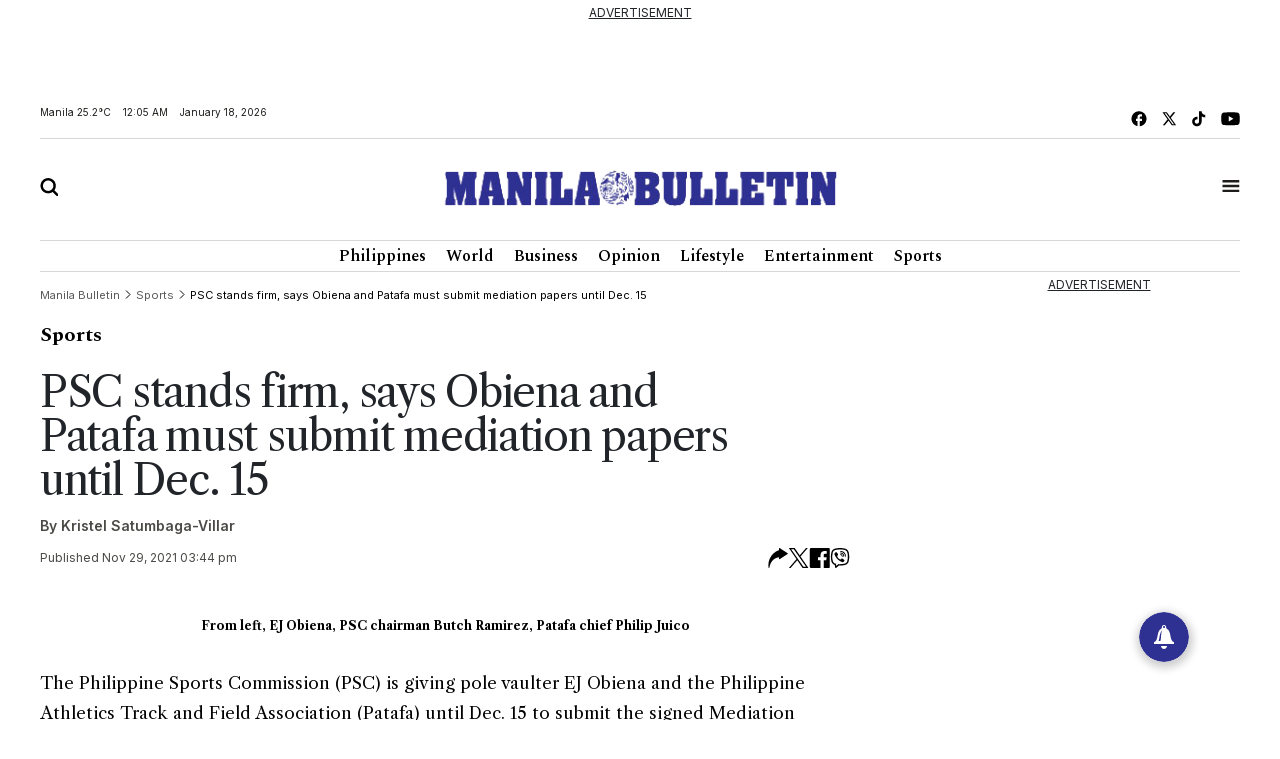

--- FILE ---
content_type: text/html; charset=utf-8
request_url: https://www.google.com/recaptcha/api2/aframe
body_size: 249
content:
<!DOCTYPE HTML><html><head><meta http-equiv="content-type" content="text/html; charset=UTF-8"></head><body><script nonce="_3xy4g5CNIMlTfR96Wud-g">/** Anti-fraud and anti-abuse applications only. See google.com/recaptcha */ try{var clients={'sodar':'https://pagead2.googlesyndication.com/pagead/sodar?'};window.addEventListener("message",function(a){try{if(a.source===window.parent){var b=JSON.parse(a.data);var c=clients[b['id']];if(c){var d=document.createElement('img');d.src=c+b['params']+'&rc='+(localStorage.getItem("rc::a")?sessionStorage.getItem("rc::b"):"");window.document.body.appendChild(d);sessionStorage.setItem("rc::e",parseInt(sessionStorage.getItem("rc::e")||0)+1);localStorage.setItem("rc::h",'1768665929869');}}}catch(b){}});window.parent.postMessage("_grecaptcha_ready", "*");}catch(b){}</script></body></html>

--- FILE ---
content_type: application/javascript; charset=utf-8
request_url: https://fundingchoicesmessages.google.com/f/AGSKWxULuuA7ENTv7e7bLb3kU-b4Z4llrrP9rhXEdi1LX0lP4ZaH1khdKf3TNT7TMWXgVKQa2Dgfe1z4YrkamOFlk37WUHBQQEP9aYYA8FG8D8p_XD45ckAOZmbWJqCLMUhLRHxjFCH0K8VTAism_81kTgOhJxmUCwP-XRVDX0ZvGUDmj_bl9oziJs0zfm2P/_-adv.jpg/ad-hcm./ads/inline./pdpads./adblock.ash
body_size: -1291
content:
window['94b098c8-c8d8-4f0f-b0d9-c2475b0cc9c9'] = true;